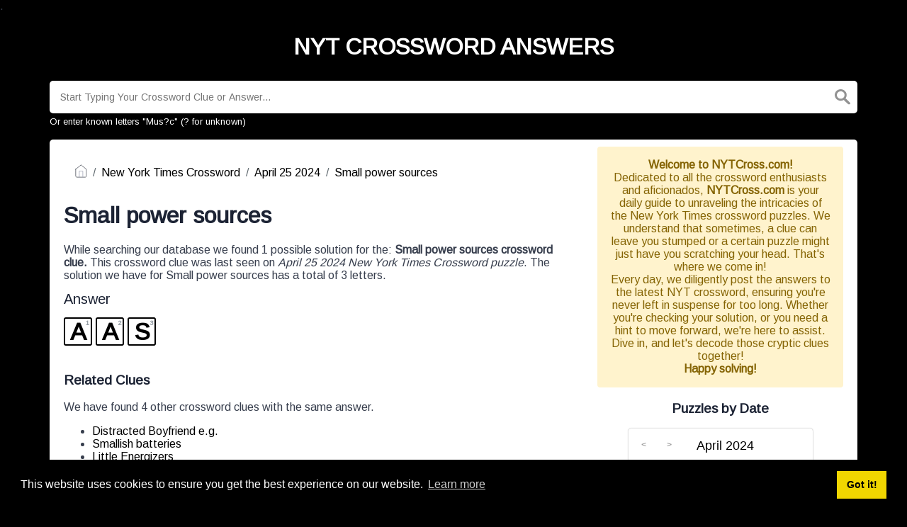

--- FILE ---
content_type: text/html; charset=UTF-8
request_url: https://nytcross.com/crossword-clue/small-power-sources
body_size: 4315
content:
<!doctype html><html lang="en"><head><meta charset="UTF-8"><meta name="viewport" content="width=device-width, initial-scale=1, shrink-to-fit=no"><link rel="icon" type="image/png" href="/storage/app/media//svgico.ico"><title>Small power sources Crossword Clue Answers</title><meta name="description" content="On this page you will find the Small power sources crossword clue answers and solutions. This clue was last seen on April 25 2024 at the popular New York Times Crossword Puzzle"><meta property="og:type" content="article"/><meta property="og:title" content="Small power sources Crossword Clue Answers">.	<meta property="og:description" content="On this page you will find the Small power sources crossword clue answers and solutions. This clue was last seen on April 25 2024 at the popular New York Times Crossword Puzzle"/><meta property="og:url" content="https://nytcross.com/crossword-clue/small-power-sources"/><meta property="og:site_name" content="NYT Crossword Answers"/><link rel="stylesheet" href="/themes/xwm-xwordth/assets/scss/crosswords.css"><script src="https://cdn.jsdelivr.net/npm/simple-jscalendar@1.4.4/source/jsCalendar.min.js" integrity="sha384-0LaRLH/U5g8eCAwewLGQRyC/O+g0kXh8P+5pWpzijxwYczD3nKETIqUyhuA8B/UB" crossorigin="anonymous"></script><link rel="stylesheet" href="https://cdn.jsdelivr.net/npm/simple-jscalendar@1.4.4/source/jsCalendar.min.css" integrity="sha384-44GnAqZy9yUojzFPjdcUpP822DGm1ebORKY8pe6TkHuqJ038FANyfBYBpRvw8O9w" crossorigin="anonymous"><link rel="preconnect" href="https://fonts.googleapis.com"> <link rel="preconnect" href="https://fonts.gstatic.com" crossorigin> <link href="https://fonts.googleapis.com/css2?family=Arimo&display=swap" rel="stylesheet"><style>body{background:#000;font-family:Arimo,sans-serif}p a{color:#000}a{color:#000}.jsCalendar tbody td.jsCalendar-current{background-color:#000}.jsCalendar tbody td,.jsCalendar thead .jsCalendar-week-days th{width:32px;height:32px;line-height:32px}.alert{color:#856404;background-color:#fff3cd;border-color:#ffeeba;border:1px solid transparent}.undersearch-txt{font-size:13px;color:white}.breadcrumb{padding:.75rem 1rem;margin-bottom:1rem;list-style:none;background-color:#fff;border-radius:.25rem}.letters-count{font-size:13px;line-height:23px;color:#25a79b}.answer-letters .letter_box{padding:10px;color:black;display:inline-flex;background:#fff;justify-content:center;align-items:center;font-size:34px;line-height:2rem;font-weight:bold;margin-bottom:20px;text-transform:uppercase;border:2px solid black}header h1{font-weight:bolder;color:#fff}</style></head><body><div class="container"><header><a href="/"><h1>NYT CROSSWORD ANSWERS</h1></a></header></div><div class="container"><form class="search" autocomplete="off"><div class="drop-search"><input type="text" name="q" placeholder="Start Typing Your Crossword Clue or Answer..." value="" data-request="onCrosswordSearch" data-request-update="crosswordSearchResults: '#crosswordSearchResults'" data-track-input="500" class="searchbox" onkeydown="if(event.keyCode===13){location.href='/search?q='+encodeURIComponent(this.value)}"><img src="/themes/xwm-xwordth/assets/img/search.svg" alt="Search" onclick="location.href='/search?q='+encodeURIComponent(document.querySelector('.searchbox').value)"><div class="drop-search-content" id="crosswordSearchResults"></div></div><div class="undersearch-txt" style="margin-top:5px">Or enter known letters "Mus?c" (? for unknown)</div></form><br></div><div class="container page-cont"><div class="page"><div class="row"><div class="col-md-8 main-content"><p><ol class="breadcrumb"><li class="breadcrumb-item"><a href="/"><img src="/themes/xwm-xwordth/assets/img/home.svg" alt="Homepage"></a></li> <li class="breadcrumb-item"><a href="/new-york-times-crossword">New York Times Crossword</a></li> <li class="breadcrumb-item"><a href="/new-york-times-crossword-april-25-2024-answers">April 25 2024</a></li> <li class="breadcrumb-item"><a href="/crossword-clue/small-power-sources">Small power sources</a></li></ol></p><h1>Small power sources</h1><p></p><p>While searching our database we found 1 possible solution for the: <strong>Small power sources crossword clue.&nbsp;</strong>This crossword clue was last seen on <em>April 25 2024 New York Times Crossword puzzle</em>. The solution we have for Small power sources has a total of 3 letters.</p><p> <div class="answers"> <h1>Answer</h1> <div class="letters"> <div class="answer-letters"><div class="letter_box"><span>1</span>A</div><div class="letter_box"><span>2</span>A</div><div class="letter_box"><span>3</span>S</div></div></div></div></p><p></p><p></p><h3>Related Clues</h3><p>We have found 4 other crossword clues with the same answer.</p><p><div class="related-clues-answers"> <ul> <li> <a href="/crossword-clue/distracted-boyfriend-e-g" class="main-btn"> Distracted Boyfriend e.g.</a></li> <li> <a href="/crossword-clue/smallish-batteries" class="main-btn"> Smallish batteries</a></li> <li> <a href="/crossword-clue/little-energizers" class="main-btn"> Little Energizers</a></li> <li> <a href="/crossword-clue/some-remote-batteries" class="main-btn"> Some remote batteries</a></li></ul></div></p><h3>Related Answers</h3><p>We have found 0 other crossword answers for this clue.</p><p><div class="answers multiple-lettered"></div></p><h3>Other April 25 2024 Puzzle Clues</h3><p>There are a total of 75 clues in April 25 2024 crossword puzzle.</p><p><div class="related-clues-answers"> <ul> <li> <a href="/crossword-clue/warm-up-leader-at-a-race" class="main-btn"> Warm-up leader at a race</a></li> <li> <a href="/crossword-clue/artoo-___" class="main-btn"> Artoo-___</a></li> <li> <a href="/crossword-clue/musician-brian" class="main-btn"> Musician Brian</a></li> <li> <a href="/crossword-clue/big-name-in-sports-betting" class="main-btn"> Big name in sports betting</a></li> <li> <a href="/crossword-clue/thats-the-spot" class="main-btn"> That's the spot!</a></li></ul></div></p><p>If you have already solved this crossword clue and are looking for the main post then head over to <a href="/new-york-times-crossword-april-25-2024-answers"><strong>New York Times Crossword April 25 2024 Answers</strong></a></p><p></p></div><div class="col-md-4 sidebar"><div class="alert"><p style="text-align:center;"><strong>Welcome to NYTCross.com!</strong></p><p style="text-align:center;">Dedicated to all the crossword enthusiasts and aficionados, <strong>NYTCross.com</strong> is your daily guide to unraveling the intricacies of the New York Times crossword puzzles. We understand that sometimes, a clue can leave you stumped or a certain puzzle might just have you scratching your head. That's where we come in!</p><p style="text-align:center;">Every day, we diligently post the answers to the latest NYT crossword, ensuring you're never left in suspense for too long. Whether you're checking your solution, or you need a hint to move forward, we're here to assist. Dive in, and let's decode those cryptic clues together!</p><p style="text-align:center;font-weight:bolder;">Happy solving!</p></div><h3 style="text-align:center;">Puzzles by Date</h3><p><div id="side-calendar" align="center"></div> <script type="text/javascript">function formatDate(date){var d=new Date(date),month=''+(d.getMonth()+1),day=''+d.getDate(),year=d.getFullYear();if(month.length<2)month='0'+month;if(day.length<2)day='0'+day;return[year,month,day].join('-')}var sidecalendar=document.getElementById("side-calendar");sidecalel=jsCalendar.new(sidecalendar,"25/04/2024",{navigator:true,navigatorPosition:"left",zeroFill:false,monthFormat:"month YYYY",dayFormat:"DDD",language:"en",min:"01/01/1970"});sidecalel.onDateClick(function(event,date){$.ajax({url:'/crossword-daily-ajax-router',type:'GET',data:{date:formatDate(date)},}).done(function(response){if(response!=0){window.location=response}}).fail(function(){}).always(function(){})});</script></p><h3 style="text-align:center;"><br></h3><h3 style="text-align:center;">Facts and Figures</h3><p>There are a total of 2 crossword puzzles on our site and 22,137 clues.</p><hr><p>The shortest answer in our database is which contains 0 Characters.</p><hr><p><a href="https://nytcross.com/crossword-clue/classic-song-with-the-lyric-girl-you-made-me-love-you">Classic song with the lyric Girl you made me love you /</a> is the crossword clue of the shortest answer.</p><hr><p>The longest answer in our database is HIGHPROTEI/IENDIE/EIT which contains 21 Characters.</p><hr><p><a href="https://nytcross.com/crossword-clue/atkins-for-one">Atkins for one</a> is the crossword clue of the longest answer.</p></div></div></div></div><footer><div class="container"><div class="footer-disclaimer"><p>We are in no way affiliated or endorsed by the publishers that have created the games. All images and logos are property of their respective owners.</p></div><div class="row"><div class="col-md-12"><div class="brand"><a href="/">NYT CROSSWORD ANSWERS</a></div><div class="footer-links"><a href="/">Home</a> |
                        <a href="/sitemap.xml">Sitemap</a> |
                        <a href="https://nytcross.com/privacy">Privacy</a> |
                        <a href="/archive">Archive</a></div></div></div></div></footer><script src="https://cdnjs.cloudflare.com/ajax/libs/jquery/3.5.1/jquery.min.js"></script><script src="/modules/system/assets/js/framework-extras.js"></script><link rel="stylesheet" property="stylesheet" href="/modules/system/assets/css/framework-extras.css"><script>function getCookie(name){var value="; "+document.cookie;var parts=value.split("; "+name+"=");if(parts.length==2)return parts.pop().split(";").shift();else return null}if(getCookie('mailbox')){}else{document.cookie='mailbox=222; expires=Fri, 31 Dec 9999 23:59:59 GMT';setTimeout(function(){$("#mailmodal").modal()},5000)}</script><link rel="stylesheet" type="text/css" href="//cdnjs.cloudflare.com/ajax/libs/cookieconsent2/3.1.0/cookieconsent.min.css"><script src="//cdnjs.cloudflare.com/ajax/libs/cookieconsent2/3.1.0/cookieconsent.min.js"></script><script>window.addEventListener("load",function(){window.cookieconsent.initialise({"palette":{"popup":{"background":"#000"},"button":{"background":"#f1d600"}},"content":{"href":"/privacy"}})});</script><script>function filterable(){var input,filter,ul,li,a,i,txtValue;input=document.getElementById("catInput");filter=input.value.toUpperCase();ul=document.getElementsByClassName("row")[0];li=ul.getElementsByClassName("filterable");for(i=0;i<li.length;i++){a=li[i].getElementsByClassName("searchable")[0];txtValue=a.textContent||a.innerText;if(txtValue.toUpperCase().indexOf(filter)>-1){li[i].style.display=""}else{li[i].style.display="none"}}}$(function(){$(window).click(function(){$(".drop-search-content").hide()});$(".searchbox").focusin(function(event){$(".drop-search-content").show()});$('.search').click(function(event){event.stopPropagation()})});$(function(){$("#nrLettersSelect").change(function(){var htmlString="";var len=$(this).val();var incr=0;for(var i=0;i<len;i++){incr=i+1;htmlString+="<div class='l-box' style='margin-right:3px'><span>"+incr+"</span><input type='text' name='' class='letter letterinput' maxlength='1'></div>"}$("#solverLettersOutput").html(htmlString)})});$(document).on('keyup','.letterinput',function(e){var key=e.keyCode||e.charCode;if(key==8||key==46){$(this).val("");$(this).closest('div').prev().find('.letterinput').focus()}else{if($(this).val()){$(this).closest('div').next().find('.letterinput').focus()}}});</script><script defer src="https://static.cloudflareinsights.com/beacon.min.js/vcd15cbe7772f49c399c6a5babf22c1241717689176015" integrity="sha512-ZpsOmlRQV6y907TI0dKBHq9Md29nnaEIPlkf84rnaERnq6zvWvPUqr2ft8M1aS28oN72PdrCzSjY4U6VaAw1EQ==" data-cf-beacon='{"version":"2024.11.0","token":"1da69f0461044426b264cc9df12bacff","r":1,"server_timing":{"name":{"cfCacheStatus":true,"cfEdge":true,"cfExtPri":true,"cfL4":true,"cfOrigin":true,"cfSpeedBrain":true},"location_startswith":null}}' crossorigin="anonymous"></script>
</body></html>